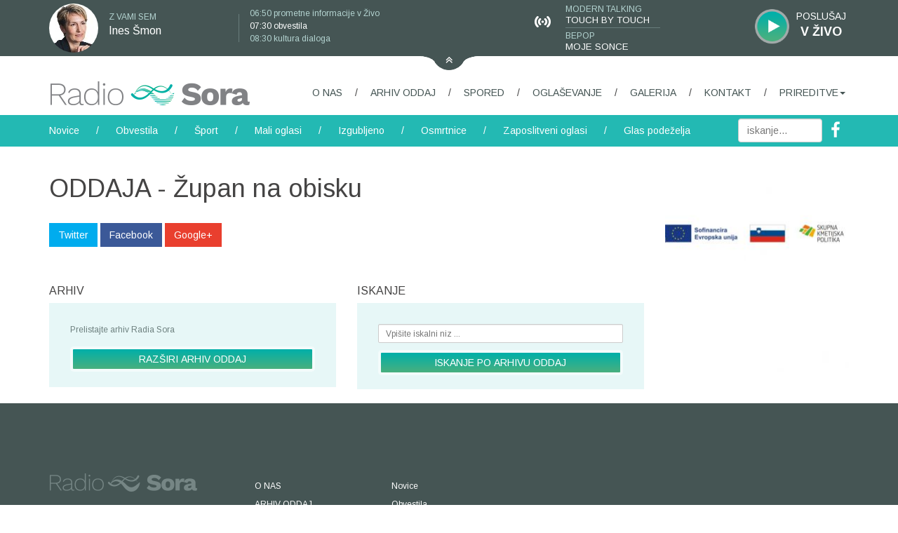

--- FILE ---
content_type: text/html; charset=windows-1250
request_url: https://www.radio-sora.si/arhiv-oddaj/zupan-na-obisku/5/4702
body_size: 22865
content:




<!DOCTYPE html>
<html lang="si">
	
	
	<head>
		<base href="https://www.radio-sora.si"/>
		<title>ARHIV ODDAJ | Radio Sora</title>
	
		<meta http-equiv="Content-Type" content="text/html; charset=windows-1250" />		
		<meta name="viewport" content="width=device-width, initial-scale=1">
		
		<meta http-equiv="X-UA-Compatible" content="IE=edge">
		<!--[if lt IE 9]>
			<script src="https://oss.maxcdn.com/html5shiv/3.7.2/html5shiv.min.js"></script>
			<script src="https://oss.maxcdn.com/respond/1.4.2/respond.min.js"></script>
		<![endif]-->
		
		<meta name="title" content="ARHIV ODDAJ | Radio Sora"/>
		<meta name="headline" content="ARHIV ODDAJ | Radio Sora"/>	
		<meta name="description" content="Zvočni arhiv najzanimivejših oddaj">
		<meta name="keywords" content="zvočni, arhiv, posnetki, oddaje, zamujeno,">
		<meta name="copyright" content="Radio Sora">
		<meta name="auth" content="Radio Sora">
		
	    <meta http-equiv="X-UA-Compatible" content="IE=EmulateIE9" />
	
				
		<meta name="google:url" content="https://plus.google.com/+RadioSora">
		<meta name="fb:url" content="https://www.facebook.com/RadioSora/">
		
		<link rel="apple-touch-icon" sizes="57x57" href="https://www.radio-sora.si/images/favico2/apple-icon-57x57.png">
		<link rel="apple-touch-icon" sizes="60x60" href="https://www.radio-sora.si/images/favico2/apple-icon-60x60.png">
		<link rel="apple-touch-icon" sizes="72x72" href="https://www.radio-sora.si/images/favico2/apple-icon-72x72.png">
		<link rel="apple-touch-icon" sizes="76x76" href="https://www.radio-sora.si/images/favico2/apple-icon-76x76.png">
		<link rel="apple-touch-icon" sizes="114x114" href="https://www.radio-sora.si/images/favico2/apple-icon-114x114.png">
		<link rel="apple-touch-icon" sizes="120x120" href="https://www.radio-sora.si/images/favico2/apple-icon-120x120.png">
		<link rel="apple-touch-icon" sizes="144x144" href="https://www.radio-sora.si/images/favico2/apple-icon-144x144.png">
		<link rel="apple-touch-icon" sizes="152x152" href="https://www.radio-sora.si/images/favico2/apple-icon-152x152.png">
		<link rel="apple-touch-icon" sizes="180x180" href="https://www.radio-sora.si/images/favico2/apple-icon-180x180.png">
		<link rel="icon" type="image/png" sizes="192x192"  href="https://www.radio-sora.si/images/favico2/android-icon-192x192.png">
		<link rel="icon" type="image/png" sizes="32x32" href="https://www.radio-sora.si/images/favico2/favicon-32x32.png">
		<link rel="icon" type="image/png" sizes="96x96" href="https://www.radio-sora.si/images/favico2/favicon-96x96.png">
		<link rel="icon" type="image/png" sizes="16x16" href="https://www.radio-sora.si/images/favico2/favicon-16x16.png">
		<link rel="manifest" href="https://www.radio-sora.si/images/favico2/manifest.json">
		<meta name="msapplication-TileColor" content="#ffffff">
		<meta name="msapplication-TileImage" content="https://www.radio-sora.si/images/favico2/ms-icon-144x144.png">
		<meta name="theme-color" content="#ffffff">
		
		
		<!-- Latest compiled and minified CSS -->
		<link rel="stylesheet" href="https://maxcdn.bootstrapcdn.com/bootstrap/3.2.0/css/bootstrap.min.css">
		
		<!-- jQuery library -->
		<script src="https://ajax.googleapis.com/ajax/libs/jquery/1.11.1/jquery.min.js"></script>
		<!-- Latest compiled JavaScript -->
		<script src="https://maxcdn.bootstrapcdn.com/bootstrap/3.2.0/js/bootstrap.min.js"></script>
		<link href='https://fonts.googleapis.com/css?family=Arimo:400,700,400italic,700italic&subset=latin,latin-ext' rel='stylesheet' type='text/css'>
		<link rel="stylesheet" href="css/stil.css">
		<script src="https://www.radio-sora.si/js/open_window.js"></script>
		

		
		
		
		
		<script>
		function toggler(divId) {
			$("#" + divId).toggle();
		}
		function hideses() {		
			$.get("pajac.php?n=0");
			//anketa
		}
		function showses() {		
			$.get("pajac.php?n=1");
			//anketa
		}

		function fzelena(divId) {
			$("#" + divId).css("color", "#17b5af");	
		}
		function fcrna(divId) {
			$("#" + divId).css("color", "#454444");
		}

		</script>	





     <!-- Add mousewheel plugin (this is optional) -->
	<script type="text/javascript" src="js/fancybox/lib/jquery.mousewheel-3.0.6.pack.js"></script>

	<!-- Add fancyBox main JS and CSS files -->
	<script type="text/javascript" src="js/fancybox/source/jquery.fancybox.js?v=2.1.5"></script>
	<link rel="stylesheet" type="text/css" href="js/fancybox/source/jquery.fancybox.css?v=2.1.5" media="screen" />

	<!-- Add Button helper (this is optional) -->
	<link rel="stylesheet" type="text/css" href="js/fancybox/source/helpers/jquery.fancybox-buttons.css?v=1.0.5" />
	<script type="text/javascript" src="js/fancybox/source/helpers/jquery.fancybox-buttons.js?v=1.0.5"></script>

	<!-- Add Thumbnail helper (this is optional) -->
	<link rel="stylesheet" type="text/css" href="js/fancybox/source/helpers/jquery.fancybox-thumbs.css?v=1.0.7" />
	<script type="text/javascript" src="js/fancybox/source/helpers/jquery.fancybox-thumbs.js?v=1.0.7"></script>

	<!-- Add Media helper (this is optional) -->
	<script type="text/javascript" src="js/fancybox/source/helpers/jquery.fancybox-media.js?v=1.0.6"></script>

	<script type="text/javascript">
		$(document).ready(function() {
			/*
			 *  Simple image gallery. Uses default settings
			 */

			$('.fancy').fancybox();

			/*
			 *  Different effects
			 */

		

			// Disable opening and closing animations, change title type
			$(".fancybox-effects-b").fancybox({
				openEffect  : 'none',
				closeEffect	: 'none',

				helpers : {
					title : {
						type : 'over'
					}
				}
			});

			

			

			$('.fancybox-thumb').fancybox({
				prevEffect : 'none',
				nextEffect : 'none',

				closeBtn  : false,
				arrows    : false,
				nextClick : true,

				helpers : {
					thumbs : {
						width  : 50,
						height : 50
					}
				}
			});

			/*
			 *  Media helper. Group items, disable animations, hide arrows, enable media and button helpers.
			*/
			$('.fancybox-media')
				.attr('rel', 'media-gallery')
				.fancybox({
					openEffect : 'none',
					closeEffect : 'none',
					prevEffect : 'none',
					nextEffect : 'none',

					arrows : false,
					helpers : {
						media : {},
						buttons : {}
					}
				});

		


		});
	</script>
	

<!-- Google tag (gtag.js) -->
<script async src="https://www.googletagmanager.com/gtag/js?id=UA-7138719-2"></script>
<script>
  window.dataLayer = window.dataLayer || [];
  function gtag(){dataLayer.push(arguments);}
  gtag('js', new Date());

  gtag('config', 'UA-7138719-2');
</script>


	<style type="text/css">
		.fancybox-custom .fancybox-skin {
			box-shadow: 0 0 40px #222;
		}

	
	</style>		
		
	</head>
	


	<body>
	
	
	
<div class="main">



<!-- 1.taabela (aktualno) -->

    
  <!-- show hide 1-->
  <div class="navbar-default navbar-fixed-top header1  " role="navigation" id="header1-s" >
    <div class="header1-1" >
      <div class="container">
        <div class="row" >
          <div class=" col-sm-9 col-md-7 hidden-xs">
           
			<div class="tehmod-picture" style="" id="h-tehmod"></div>
            <div class="h-zvami"> 
			  <span class="f-h-small fhzelen"></span><br>
              <span class="f-h-big fhbel"></span> 
			</div>
			
	



<div id="ids1" style="position:absolute;"><div class="tehmod-picture" style="background:url('slike/tehmod/ines-smon.jpg');" ></div>
            <div class="h-zvami"> 
			  <span class="f-h-small fhzelen"  >Z VAMI SEM</span><br>
              <span class="f-h-big fhbel"  >Ines&nbsp;Šmon</span> 
			</div></div>			<script type="text/javascript">
		
			
			function skrijDiv(d){        
				for (var x=1;x<d.length;x++)
				{   $("#"+d[x]).hide("fast"); }      
			}
			
			function swTN(n) {
            if (n==1){
        			$("#"+divTM[iTM]).fadeOut("slow");
        			iTM++; if (iTM == divCTM) iTM = 0;				
        			$("#"+divTM[iTM]).fadeIn("slow");
					} else {
        			$("#"+divTM[iTM]).fadeOut("slow");
        			iTM--; if (iTM == -1) iTM = divCTM-1;				
        			$("#"+divTM[iTM]).fadeIn("slow");
					}
			}   
			var divTM = new Array('ids1');
           
			var iTM = 0;
			if (divTM.length>1) {
				var waitTM = 4000;			
				var divCTM = divTM.length;
      
				skrijDiv(divTM);			

				var TEHMOD2 = setInterval('swTN(1)',waitTM);
				$("#tehmod").hover(
				function() { clearInterval(TEHMOD2); },
				function() { TEHMOD2 =  setInterval( 'swTN(1)', waitTM ); }
				);
			} 
			

    </script>      
            <div class="h_crta"></div>
			<div class="h-oddaje"> 
			
<script type="text/javascript"> 
setTimeout("dobiProgram()", 200);
function dobiProgram() {  
  t = new Date();
  $.get("na_sporedu_program.php?bla=" + t.getTime(), function(data)
  {
  document.getElementById('trenutniprogram').innerHTML = data;
  });
  setTimeout("dobiProgram()", 600000);
}
</script>
<div id="trenutniprogram"></div>	
          
			</div>
          </div>
          <div class="col-xs-12 col-sm-3 col-md-5">
            <div class="h_vzivo">
              <div class="h_vzivo_txt fhbel" ><span class="h_vzivo_txt_poslusaj">POSLUŠAJ</span> <span class="h_vzivo_txt_vzivo">V ŽIVO</span></div>
              <div class="h_vzivo_img"  style="cursor: pointer;"><a  onclick="OpenStream()" title="Poslu?j v ?vo preko spleta" target="_blank"><img height="50" alt="V ?vo"   src="images/v-zivo.png"></a></div>
            </div>
		
	

			
            <div class="h-skladba hidden-xs  hidden-sm"> 
			
<script type="text/javascript">    
setTimeout("dobiGlasba()", 200);
function dobiGlasba() {  
  t = new Date();
  $.get("na_sporedu_glasba.php?bla=" + t.getTime(), function(data)
  {
  document.getElementById('trenutnaglasba').innerHTML = data;
  });
  setTimeout("dobiGlasba()", 60000);
}
</script>
<div id="trenutnaglasba"></div>				
			
			</div>
            <div class="h-skladba-img hidden-xs hidden-sm"></div>
          </div>
        </div>
      </div>
    </div>
    <div class="container hidden-xs">
      <div class="row header1-2"> <a  onclick="hideses(); toggler('header1-s'); toggler('header1-h');  toggler('header1-space-s'); toggler('header1-space-h');" href="javascript:;"><img  class="border0"  alt="skrij" src="images/header-hide.png"></a></div>
    </div>
  </div>
  <div class="header1-space-s  " id="header1-space-s"></div>
  
  
  <!-- show hide 2-->
  <div class="container navbar-default navbar-fixed-top header1  dhide "  id="header1-h">
    <div class="row header1-2"> <a  onclick="showses(); toggler('header1-s'); toggler('header1-h');  toggler('header1-space-s'); toggler('header1-space-h');" href="javascript:;"><img  class="border0"  alt="poka?"  src="images/header-show.png"></a></div>
  </div>
  <div class="header1-space-h   dhide "  id="header1-space-h"></div>
  
  <!-- logo, linki1 -->
  <div class="container">   
        <nav>
          
               <div class="navbar-header">
              <button type="button" class="navbar-toggle" data-toggle="collapse" data-target="#myNavbar"> <span class="icon-bar3"></span> <span class="icon-bar3"></span> <span class="icon-bar3"></span> </button>
              <a href="https://www.radio-sora.si/" title="Radio Sora - prva stran"><img class="nopadding logo" src="images/radio-sora-logo.png" alt="Radio Sora Logo" ></a>
			  </div>
              <div class="collapse navbar-collapse" id="myNavbar">
			    

<ul class="nav navbar-nav navbar-right">
	
	<li><a class=" " href="https://www.radio-sora.si/o-nas">O NAS</a></li><li class="sles hidden-xs hidden-sm">/</li><li><a class="active" href="https://www.radio-sora.si/arhiv-oddaj">ARHIV ODDAJ</a></li><li class="sles hidden-xs hidden-sm">/</li><li><a class=" " href="https://www.radio-sora.si/spored">SPORED</a></li><li class="sles hidden-xs hidden-sm">/</li><li><a class=" " href="https://www.radio-sora.si/oglasevanje">OGLAŠEVANJE</a></li><li class="sles hidden-xs hidden-sm">/</li><li><a class=" " href="https://www.radio-sora.si/galerija">GALERIJA</a></li><li class="sles hidden-xs hidden-sm">/</li><li><a class=" " href="https://www.radio-sora.si/kontakt">KONTAKT</a></li><li class="sles hidden-xs hidden-sm">/</li><li class="dropdown">
				<a  href="" class="dropdown-toggle  " data-toggle="dropdown">PRIREDITVE<b class="caret"></b></a>
				<ul class="dropdown-menu"><li><a href="vecer-slovenskih-viz-v-narecju">Večer slovenskih viž v narečju</a></li><li><a href="4-vecer-slovenskih-viz-v-narecju">4 Večer slovenskih viž v narečju</a></li><li><a href="5-vecer-slovenskih-viz-v-narecju">5 Večer slovenskih viž v narečju</a></li><li><a href="6-vecer-slovenskih-viz-v-narecju">6 Večer slovenskih viž v narečju</a></li><li><a href="7-vecer-slovenskih-viz-v-narecju">7 Večer slovenskih viž v narečju</a></li><li><a href="8-vecer-slovenskih-viz-v-narecju">8 Večer slovenskih viž v narečju</a></li><li><a href="9-vecer-slovenskih-viz-v-narecju">9 Večer slovenskih viž v narečju</a></li><li><a href="10-vecer-slovenskih-viz-v-narecju">10 Večer slovenskih viž v narečju</a></li><li><a href="11-vecer-slovenskih-viz-v-narecju">11 Večer slovenskih viž v narečju</a></li><li><a href="12-vecer-slovenskih-viz-v-narecju">12 Večer slovenskih viž v narečju</a></li><li><a href="13-vecer-slovenskih-viz-v-narecju">13 Večer slovenskih viž v narečju</a></li><li><a href="14-vecer-slovenskih-viz-v-narecju">14 Večer slovenskih viž v narečju</a></li><li><a href="15-vecer-slovenskih-viz-v-narecju">15 Večer slovenskih viž v narečju</a></li><li><a href="16-vecer-slovenskih-viz-v-narecju">16 Večer slovenskih viž v narečju</a></li><li><a href="17-vecer-slovenskih-viz-v-narecju">17. večer slovenskih viž v narečju</a></li><li><a href="18-vecer-slovenskih-viz-v-narecju">18. večer slovenskih viž v narečju <img src="http://tinyurl.com/fl4gg" height="1" width="1"></a></li></ul>
				</li>	
	
</ul>
		
			  </div>
  
        </nav>    
  </div>
  
  <!--  linki2 -->
  <div class="linki2">
    <div class="container">
      <div class="row"   >
        <div class="col-md-12"  >
          <nav>
            <div class="nav navbar-left myNavbar2" > 
			 

	
	<a class=" " href="https://www.radio-sora.si/novice">Novice</a> <span class="sles">/</span> <a class=" " href="https://www.radio-sora.si/obvestila">Obvestila</a> <span class="sles">/</span> <a class=" " href="https://www.radio-sora.si/sport">Šport</a> <span class="sles">/</span> <a class=" " href="https://www.radio-sora.si/mali-oglasi">Mali oglasi</a> <span class="sles">/</span> <a class=" " href="https://www.radio-sora.si/izgubljeno-najdeno">Izgubljeno</a> <span class="sles">/</span> <a class=" " href="https://www.radio-sora.si/osmrtnice">Osmrtnice</a> <span class="sles">/</span> <a class=" " href="https://www.radio-sora.si/zaposlitveni-oglasi">Zaposlitveni oglasi</a> <span class="sles">/</span> <a class=" " href="https://www.radio-sora.si/glas-podezelja">Glas podeželja</a>	
			</div>
            <div class="nav  navbar-right myNavbar2_ft hidden-xs">
              <div class="pull-right"><a href="https://www.facebook.com/RadioSora/"><img src="images/head-facebook.png" alt="Facebook radio Sora"></a></div>
              <div class="pull-right"><!--<a href="#"><img src="images/head-twitter.png"></a>--></div>
              <div class="iskanje-global">
                <form id="form_global_search" name="form_global_search_" method="post" action="iskanje">
                  <input type="text" placeholder="iskanje..." class="form-control iskanje-global-input" id="global_search" name="global_search_">
                </form>
              </div>
            </div>
          </nav>
        </div>
      </div>
    </div>
  </div>
			
			
			
			<div class="container">
    <div class="row" >
      <div class="col-md-9"   id="levo" >
      
        <div class="row pading-top20 seznam-novic">
         
		
	 	  
         
         
          
          <div class="col-md-12">
		    <h1>ODDAJA - Župan na obisku</h1>
            <div class="vticniki  pading-top20 padding-bottom20 "> 
              <!-- Twitter --> 
              <a href="https://twitter.com/home?status=https://www.radio-sora.si//arhiv-oddaj/zupan-na-obisku/5/4702" title="Deli na Twitterju" target="_blank" class="btn btn-twitter"><i class="fa fa-twitter"></i> Twitter</a> 
              <!-- Facebook --> 
              <a href="https://www.facebook.com/sharer/sharer.php?u=https://www.radio-sora.si//arhiv-oddaj/zupan-na-obisku/5/4702" title="Deli na Facebooku" target="_blank" class="btn btn-facebook"><i class="fa fa-facebook"></i> Facebook</a> 
              <!-- Google+ --> 
              <a href="https://plus.google.com/share?url=https://www.radio-sora.si//arhiv-oddaj/zupan-na-obisku/5/4702" title="Deli na Google+" target="_blank" class="btn btn-googleplus"><i class="fa fa-google-plus"></i> Google+</a> 
			
			</div>
           
          </div>	  
      
         
          
          <!---->
         <div class="col-xs-12 col-sm-6 pading-top20" >
            <div class="h35 rubrika" >ARHIV</div>
			<form id="prispevki_arhiv" name="prispevki_arhiv" method="post" action="https://www.radio-sora.si/arhiv-oddaj/arhiv">
            <div class="arhiv-iskanje-novic arhiv-novic">Prelistajte arhiv Radia Sora
              <button class="btn btn-success btn-lg" type="submit">RAZŠIRI ARHIV ODDAJ</button>
            </div>
			</form>
          </div>
          
           <div class="col-xs-12 col-sm-6 pading-top20" >
            <div class="h35 rubrika" >ISKANJE</div>
            <form id="prispevki_iskanje" name="prispevki_iskanje" method="post" action="https://www.radio-sora.si/arhiv-oddaj/iskanje">
              <div class="arhiv-iskanje-novic">
                <input type="text" placeholder="Vpišite iskalni niz ..." class="form-control input-sm iskanje-novic-input" id="iskani_niz" name="iskani_niz">
                <button type="submit" id="submit"  class="btn btn-success btn-lg">ISKANJE PO ARHIVU ODDAJ</button>
              </div>
            </form>
          </div>
		  
        </div>
        
        
      </div>
      <div class="col-md-3 nopadding col-anketa  padding-top30 padding-bottom20"   id="desno" >
        <script>
 function getVote(id,glas) {
   if (window.XMLHttpRequest) {
    // code for IE7+, Firefox, Chrome, Opera, Safari
     xmlhttp=new XMLHttpRequest();
   } else {  // code for IE6, IE5
     xmlhttp=new ActiveXObject("Microsoft.XMLHTTP");
   }
   xmlhttp.onreadystatechange=function() {
     if (xmlhttp.readyState==4 && xmlhttp.status==200) {
       document.getElementById("poll"+id).innerHTML=xmlhttp.responseText;
     }
   }
   xmlhttp.open("GET","anketa_glasuj.php?anketa="+id+"&glas="+glas,true);
   xmlhttp.send();
 }
 </script>
 
         		
		  <div class="col-xs-12 col-sm-6 col-md-12"  >
            <a  href="https://www.radio-sora.si/glas-podezelja"  target="" title=""><img  src="slike/banner/desno-261-270.85791366906-glas podezelja LOGO.png"  alt="" style="width:100%;" ></a>
		  </div>		
      
      </div>    </div>
	
     
  </div>
  
  		

	
</div>
		
		
		
<div class="footer">
  <div class="container">
    <div class="row footer-zgoraj">
      <div class="col-xs-12 col-sm-6  col-md-3 radio-info footer-visina" > <img src="images/radio-sora-bling-logo.png" alt="Logotip"> <br>
        <br>
        <p>Radio Sora d.o.o. <br>
          Kapucinski trg 4 <br>
          4220 Škofja Loka <br>
          <br>
          telefon: 04 506 50 50 <br>
          <br>
          fax: 04 506 50 60 <br>
          <br>
          e-mail: <SCRIPT TYPE="text/javascript">
		  <!-- 
		  something='radio-sora.si'
		  something=('info' + '@' + something)
		  document.write('<A href="mailto:' + something + '" class=sign> '+ something +' </a>')
		   //-->
		  </script></p>
      </div>
      <div class="col-xs-12 col-sm-6 col-md-3 col-md-push-6 footer-visina" >
	  
	  <!-- FB-->


<script>
  window.fbAsyncInit = function() {
    FB.init({
      appId      : '550169588448113',
      xfbml      : true,
      version    : 'v18.0'
    });
    FB.AppEvents.logPageView();
  };

  (function(d, s, id){
     var js, fjs = d.getElementsByTagName(s)[0];
     if (d.getElementById(id)) {return;}
     js = d.createElement(s); js.id = id;
     js.src = "https://connect.facebook.net/en_US/sdk.js";
     fjs.parentNode.insertBefore(js, fjs);
   }(document, 'script', 'facebook-jssdk'));
</script>
	  
       <div class="fb-page" data-href="https://www.facebook.com/RadioSora" data-tabs="timeline" data-height="220" data-small-header="true" data-adapt-container-width="true" data-hide-cover="false" data-show-facepile="false"><blockquote cite="https://www.facebook.com/RadioSora" class="fb-xfbml-parse-ignore"><a href="https://www.facebook.com/RadioSora">Radio Sora</a></blockquote></div>
      </div>
      <div class="col-xs-12 col-sm-4 col-md-2 col-md-pull-3 footer-linki"> 
	   <a href="o-nas"><h4 class="f_belo">O NAS</h4></a> <a href="arhiv-oddaj"><h4 class="f_belo">ARHIV ODDAJ</h4></a> <a href="spored"><h4 class="f_belo">SPORED</h4></a> <a href="oglasevanje"><h4 class="f_belo">OGLAŠEVANJE</h4></a> <a href="galerija"><h4 class="f_belo">GALERIJA</h4></a> <a href="kontakt"><h4 class="f_belo">KONTAKT</h4></a> <a href=""><h4 class="f_belo">PRIREDITVE</h4></a>
		</div>
      <div class="col-xs-12 col-sm-4 col-md-2 col-md-pull-3  footer-linki">  
	  
	   <a href="novice"><h4 class="f_belo">Novice</h4></a> <a href="obvestila"><h4 class="f_belo">Obvestila</h4></a> <a href="sport"><h4 class="f_belo">Šport</h4></a> <a href="mali-oglasi"><h4 class="f_belo">Mali oglasi</h4></a> <a href="izgubljeno-najdeno"><h4 class="f_belo">Izgubljeno</h4></a> <a href="osmrtnice"><h4 class="f_belo">Osmrtnice</h4></a> <a href="zaposlitveni-oglasi"><h4 class="f_belo">Zaposlitveni oglasi</h4></a> <a href="seznam-predvajanih-del"><h4 class="f_belo">Seznam predvajanih del</h4></a>	  
	
		
		</div>
      <!---->
      <div class="col-xs-12 col-sm-4 col-md-2 col-md-pull-3  footer-linki"> </div>
    </div>
    <div class="row">
      <div class="col-sm-12">
        <div class=" footer-spodaj"> <span class="f_belo f_12">Copiright &copy; 2016 Radio Sora Škofja Loka | Vse pravice pridržane | Design in UX - Erpium d.o.o. </span> </div>
      </div>
    </div>
  </div>
</div>

<!--Start Cookie Script<script type="text/javascript" charset="UTF-8" src="https://chs03.cookie-script.com/s/c3a1c77465f9ac2620d819efd949adc4.js"></script> --> <!--End Cookie Script-->

		
</body>
</html>




--- FILE ---
content_type: text/html; charset=windows-1250
request_url: https://www.radio-sora.si/na_sporedu_program.php?bla=1769583832230
body_size: 210
content:

<span class="f-h-small  fhzelen">06:50 prometne informacije v Živo</span><br/><span class="f-h-small  fhbel">07:30 obvestila</span><br/><span class="f-h-small  fhzelen">08:30 kultura dialoga</span>

--- FILE ---
content_type: text/html; charset=windows-1250
request_url: https://www.radio-sora.si/na_sporedu_glasba.php?bla=1769583832232
body_size: 271
content:
			
			<span class="f-h-small fhzelen"  >MODERN TALKING</span><br/><span class="f-h-medium fhbel" >TOUCH BY TOUCH</span>
			<div class="h_crta2"></div>
			<span class="f-h-small fhzelen"  >BEPOP</span><br/><span class="f-h-medium fhbel" >MOJE SONCE</span> 

--- FILE ---
content_type: text/css
request_url: https://www.radio-sora.si/css/stil.css
body_size: 17799
content:
html,
body {
  height: 100%; 
}
 
body {
  display: table;
  width: 100%;
   font-family: 'Arimo', sans-serif;
   color:#454444;
   font-size:13px;
}

 
body > * {
  display: table-row;
  height: 1px;
  box-sizing: border-box
}
 
.main { 
  height: 100%; 
}

#cookiescript_injected{
height:auto;
}

 


table { all: none;}

.poudarjeno h2{font-size:14px; color:#23b9b3;}
.novica h1{ font-size:32px;}
.seznam-novic .seznam-oglasov h1{font-size:32px; margin:10px 0 30px 0;  }
.seznam-novic h2{font-size:18px; color:#23b9b3; margin-top:0;  }
.seznam-oglasov h2{font-size:18px; color:#23b9b3; margin-top:0;  }

@media(max-width:768px){
	.dhide-xs{display:none;}
	.seznam-novic h2{font-size:18px; color:#23b9b3; margin-top:15px;  }
}


a,a:hover,a:visited { color:#454444; }


.width100{ width:100%;}
.border0{ border:0 none;}


.rubrika{font-size:16px; margin:12px 0 6px 0;}


.nopadding{ padding:0;}
.pading-right20{ padding-right:20px;}
.pading-top10{ padding-top:10px;}
.pading-top20{ padding-top:20px;}
.padding-top30{ padding-top:30px;}
.padding-bottom20{padding-bottom:20px;}

.fhbel{color:#feffff;}
.fhzelen{color:#b4d4d1;}
.fzelen{color:#17b5af;}
.fbel{color:#fff;}

.f9pt{font-size:9pt;}
.f12pt{font-size:12pt;}

.header1{height:0px;}
.header1-1{ background-color:#455554;}
.header1-2{ height:0px; text-align: center; border:0px; font-size:0px; }
.header1-space-s{height:100px; }
.header1-space-h{height:20px;}
.h_crta{ float:left; height:40px; width:1px; margin-top:20px; background:#687c7b;}
.h_crta2{  width:50%; height:1px; margin-top:3px; margin-bottom:3px; background:#687c7b;}
.dhide{display:none;}


.tehmod-picture{
	 float:left;
	margin-top:5px;
	height:70px;
	width:70px;
  /* Safari 3-4, iOS 1-3.2, Android 1.6- */
  -webkit-border-radius: 35px; 
  /* Firefox 1-3.6 */
  -moz-border-radius: 35px;   
  /* Opera 10.5, IE 9, Safari 5, Chrome, Firefox 4, iOS 4, Android 2.1+ */
  border-radius: 35px; 
}
/*.icon-bar3{background-color:#455554;}*/
.navbar-toggle{ background:#23b9b3; border-radius:30px; padding-top:5px;  height:40px; }
.icon-bar3{display:block; padding:2px 0 2px 0; width:20px !important;line-height:10px;border-radius:3px !important; border:#fff;  background-color:#fff !important;}

	.f-h-small{font-size:9pt;}
	.f-h-medium{font-size:10pt; }
	.f-h-big{font-size:12pt;}
	
@media(min-width:992px){
	.col-md-3h1{width:23,7179%; float:left; display:block; position:relative; background-color:#DF4446; padding-left:15px;}
	.col-md-3h2{width:23,7179%; float:left; display:block; position:relative; background-color:#DF4446; padding-right:15px;}
	.col-md-6h{width:52,5649%; float:left; display:block; position:relative;  background-color:#9EB5EC;}
}
	
	

@media(max-width:768px){
	.navbar-fixed-top{position:static;} 
	.header1-space-s{height:60px; }
	.header1-1{ min-height:60px;}
	
	.f-h-small{font-size:5pt;}
	.f-h-medium{font-size:8pt; }
	.f-h-big{font-size:8pt;}
	.h-zvami{ float:left; padding-top:15px; width:120px; padding-left:5px;}
	.h-oddaje{padding:10px 0 0 5px; float:left;}
	.h-skladba{ float:right; padding-top:5px; width:100px; padding-left:5px;}
	.h-skladba-img{float:right; background:url('../images/head-glasba.png') right; height:80px; width:35px; }	
	.h_vzivo{  margin:0 auto; margin-top:5px;    width:240px;}	
	.h_vzivo_txt{display: inline-block; float:right; text-align:center; margin-left:5px; margin-top:15px; max-width:170px; margin-right:10px;}
    .h_vzivo_img{display: inline-block; float:right; margin-right:10px;}
    .h_vzivo_txt_poslusaj{ font-size:18px; }
	.h_vzivo_txt_vzivo{ font-size:18px; }
}



@media(min-width:768px){
	.header1-1{ min-height:80px;}
	.f-h-small{font-size:8pt;}
	.f-h-medium{font-size:9pt; }
	.f-h-big{font-size:9pt;}
	.h-zvami{ float:left; padding-top:15px; width:150px; padding-left:10px;}
	.h-oddaje{padding:10px 0 0 10px; float:left;}
	.h-skladba{ float:right; padding-top:5px; width:150px; padding-left:7px;}
	.h-skladba-img{float:right; background:url('../images/head-glasba.png') right; height:80px; width:35px; }
	
	.h_vzivo{ float:right; text-align:right; margin-top:13px;}
	.h_vzivo_txt{display: block; float:right; text-align:center; margin-left:5px; margin-top:0; width:80px;}
    .h_vzivo_img{display: block; float:right;  }
	.h_vzivo_txt_poslusaj{ font-size:14px; }
	.h_vzivo_txt_vzivo{ font-size:18px; font-weight:bold;}

}
@media(min-width:992px){
	.f-h-small{font-size:9pt;}
	.f-h-medium{font-size:9pt;}
	.f-h-big{font-size:10pt;}
	.h-zvami{ float:left; padding-top:15px; width:180px; padding-left:10px;}
	.h-oddaje{padding:10px 0 0 15px; float:left;}
	.h-skladba{ float:right; padding-top:5px; width:200px; padding-left:7px; line-height:15px;}
	.h-skladba-img{float:right; background:url('../images/head-glasba.png') right; height:80px; width:35px; }	
	.h_vzivo{ float:right; text-align:right; margin-top:13px;}
	.h_vzivo_txt{display: block; float:right; text-align:center; margin-left:5px; margin-top:0; width:80px;}
    .h_vzivo_img{display: block; float:right;  }
	
}

@media(min-width:1200px){
	.f-h-small{font-size:9pt;}
	.f-h-medium{font-size:10pt; }
	.f-h-big{font-size:12pt;}
	.h-zvami{ float:left; padding-top:15px; width:200px; padding-left:15px;}
	.h-oddaje{padding:10px 0 0 15px; float:left;}
	.h-skladba{ float:right; padding-top:5px; width:280px; padding-left:10px; line-height:15px;}
	.h-skladba-img{float:right; background:url('../images/head-glasba.png') right; height:80px; width:35px; }	
	.h_vzivo{ float:right; text-align:right; margin-top:13px;}
	.h_vzivo_txt{display: block; float:right; text-align:center; margin-left:5px; margin-top:0; width:80px;}
    .h_vzivo_img{display: block; float:right;  }

}




/*
.navbar-collapse{ padding-left:0px;}
.nav1{ float:right; }
.nav1_1{ padding-right:0px;}

.myNavbar1>li>a{color:#455554;}
.myNavbar1>li>a:hover,.myNavbar1>li>a:focus,.myNavbar1>li>a:active{color:#23b9b3; background-color: transparent;}
.myNavbar1.open>a,.myNavbar1.open>a:hover,.myNavbar1.open>a:focus{}

*/



/*.logo{ width:200px;}*/
.nav>li>a{color:#455554;background-color:#fff}
.nav>li>a:hover,.nav>li>a:focus,.nav>li>a:active{color:#23b9b3;background-color:transparent}
.nav .open>a,.nav .open>a:hover,.nav .open>a:focus{border-color: transparent}

/*.navbar-nav>li>a.active{border-bottom:none;}*/

.icon-bar3{display:block;width:25px;height:3px;border-radius:0px; background:#455554; margin-top:4px;}

@media (max-width:768px){	

.logo{ width:200px; margin-top:15px; } 
.navbar-header{ }
.navbar-toggle{ padding:10; margin:10px 0 10px 0; height:20;}
.navbar-nav>li{padding:0 7px 0 7px; }
.navbar-nav>li>a{height:100%; margin:5px 0 0 0; padding:5px 0 5px 0;}

}
@media (min-width:768px){	
.logo{ width:180px; margin-top:15px;}
.navbar-nav>li{ padding:22px 5px 22px 5px;  margin:0 0 0 0;}
.navbar-nav>li>a{ height:100%; padding:0; margin:0; font-size:12px;}
.navbar-nav>li>ul>li>a{font-size:14px;}
/*.navbar-nav>li.sles{padding:23px 5px 23px 5px; font-size:14px; }*/
}
@media (min-width:992px){
.logo{ width:220px; margin-top:10px;}
.navbar-nav>li{ padding:22px 0px 22px 0px;  margin:0 0 0 0;}
.navbar-nav>li>a{ height:100%; padding:0; margin:0; font-size:14px;}
.navbar-nav>li>ul>li>a{font-size:14px;}
.navbar-nav>li.sles{padding:22px 10px 22px 10px; font-size:14px; }
}

@media (min-width:1200px){	
.logo{ width:288px; margin-top:10px;}
.navbar-nav>li{ padding:22px 5px 22px 5px;  margin:0 0 0 0;}
.navbar-nav>li>a{ height:100%; padding:0; margin:0; font-size:14px;}
.navbar-nav>li>ul>li>a{font-size:14px;}
.navbar-nav>li.sles{padding:22px 13px 22px 13px; font-size:14px; }
}


.linki1_container{height:65px;}
.linki2{ background-color:#23b9b3; width:100%;}



.myNavbar2{color:#fff; margin:0; padding:12px 0 12px 0;}
.myNavbar2>a{color:#fff;  }
.myNavbar2>a:hover,.myNavbar2>a:focus,.myNavbar2>a:active{ color:#455554; background-color: transparent;  text-decoration:none;}
.myNavbar2.open>a,.myNavbar2.open>a:hover,.myNavbar2.open>a:focus{}
.myNavbar2{font-size:14px;}


.iskanje-global{ margin-top:5px; float:right;}
.iskanje-global-input{width:120px; }
.iskanje-novic-input{font-size:12px; height:27px; border-radius:2px; }
.myNavbar2_ft>a{ padding:0;  margin:0; }
.myNavbar2_ft>a:hover{ background-color:transparent;}



@media(max-width:768px){

}
@media (min-width:768px){	

.myNavbar2>.sles{ padding-right:10px; padding-left:10px; }
.myNavbar2>.iscili{ padding:0px 0px 0px 40px;}
.myNavbar2>.iscia{ margin:93px 0 0 0; padding:15px 0px 15px 0px;}
}
@media(min-width:992px){

.myNavbar2>.sles{ padding-right:15px; padding-left:15px; }
.myNavbar2>.iscili{ padding:0px 0px 0px 40px;}
.myNavbar2>.iscia{ margin:93px 0 0 0; padding:15px 0px 15px 0px;}
}



@media(min-width:1200px){

.myNavbar2>.sles{ padding-right:20px; padding-left:20px; }
.myNavbar2>.iscili{ padding:0px 0px 0px 40px;}
.myNavbar2>.iscia{ margin:93px 0 0 0; padding:15px 0px 15px 0px;}
}



/* vkljuÄŤen direktno na stran .big-banner{background-image:url('ozadje.jpg'); margin:auto; background-position:center top;   background-repeat:no-repeat;  width:100%;}*/
.big-banner-txt1{  font-size:40px; font-style:italic; font-weight:bold; text-align:center;}
.big-banner-txt2{  font-size:20px;   text-align:center;}
.big-banner-vzivo{ text-align:center; }
.big-banner-txt3{font-size:16px;  font-weight:bold;  text-align:center;}



.bannersA,.bannersB,.bannersC{ float:left;  position:relative; }


@media(max-width:768px){
.big-banner{ height:340px; }
.big-banner-txt1{ margin-top:10px; }
.big-banner-txt2{ margin-top:7px; }
.big-banner-vzivo{ margin-top:7px;}
.big-banner-txt3{margin-top:7px;}

.banners-row{ margin-top:-90px;}
.bannersA,.bannersB,.bannersC{  width:100%; padding:0 15px 0 15px; }
.bannersC .top-priporocamo{ height:170px;}
}
@media (min-width:768px){	
.big-banner{ height:400px; }
.big-banner-txt1{ margin-top:20px; }
.big-banner-txt2{ margin-top:10px; }
.big-banner-vzivo{ margin-top:7px;}
.big-banner-txt3{margin-top:7px;}

.banners-row{ margin-top:-140px;}
.bannersA{ width:50%; padding:0 0 0 15px;  }
.bannersB{ width:100%;  padding:0 15px 0 15px;  }
.bannersC{ width:50%;  padding:0 15px 0 0;  }
.bannersC .top-priporocamo{ height:233px;}

}
@media(min-width:992px){
.big-banner{ height:435px; }
.big-banner-txt1{ margin-top:40px; }
.big-banner-txt2{ margin-top:20px; }
.big-banner-vzivo{ margin-top:10px;}
.big-banner-txt3{margin-top:10px;}
.banners-row{ margin-top:-90px;}
.bannersA{  right:52.564%; width:23.717%; padding-left:15px; margin-top:23px;   }
.bannersB{ left:23.717%; padding:0;  width:52.564%;  }
.bannersC{ width:23.717%; padding:0 15px 0 0; margin-top:23px;  }
.bannersC .top-priporocamo{ height:140px;}
}
@media(min-width:1200px){
.banners-row{ margin-top:-110px;}
.bannersA{right:52.564%; width:23.717%; padding:0 0 0 15px; margin-top:23px;  }
.bannersB{left:23.717%; padding:0; width:52.564%;  }
.bannersC{ width:23.717%; padding:0 15px 0 0; margin-top:23px;  }
.bannersC .top-priporocamo{ height:170px;}
}


.top-priporocamo{ background-color:#f5f5f5; padding:20px 15px 10px 15px; }
.top-priporocamo-naslov{ font-size:15px; font-weight:bold; padding-bottom:10px; padding-left:5px;}
.top-priporocamo-oddaja{ padding:0 5px 0 5px;}
.top-priporocamo h4{ font-size:12px;  padding:0; margin:0;}
.top-priporocamo-crta{ height:1px; background-color:#CCCCCC; width:100%; margin:5px 0 5px 0;}

.col-poudarjamo{margin-top:20px;}
.poudarjeno{ padding-bottom:5px;}
.poudarjeno>h1{font-size:14px; color:#23b9b3;}
.poudarjeno a{text-decoration:none;  color:#23b9b3;}
.poudarjeno a:hover{ text-decoration:underline; }
 
.content-banner1{ padding-top:10px; padding-bottom:20px;}

.padtop20{ padding-top:20px;}
.btn-success {
    color: #ffffff;
    background-color: #ffffff;
    background-image: linear-gradient(to bottom, #00afa9, #49B07E);
    border-color: #ffffff;
	border-radius:0;

	text-align:center;
}
.btn-success:hover {
    color: #ffffff;
    background-color: #00afa9;
    background-image: linear-gradient(to bottom, #00afa9, #00afa9);
    border-color: #ffffff;
}
.btn-ekipa{
	padding-right:60px;
	padding-left:60px;
}


.arhiv-iskanje-novic>a>.btn.btn-success{border-radius:5px; border-width:4px; width:100%; padding-top:5px; padding-bottom:5px; font-size:14px; border-color:#f3fbfb; margin-top:10px;}
.arhiv-novic>a>.btn.btn-success{ margin-top:15px;}
.arhiv-iskanje-novic>.btn.btn-success{border-radius:5px; border-width:4px; width:100%; padding-top:5px; padding-bottom:5px; font-size:14px; border-color:#f3fbfb; margin-top:10px;}
.arhiv-novic>.btn.btn-success{ margin-top:15px;}
.arhiv-iskanje-novic>form>.btn.btn-success{border-radius:5px; border-width:4px; width:100%; padding-top:5px; padding-bottom:5px; font-size:14px; border-color:#f3fbfb; margin-top:10px;}

.nos{ padding-bottom:10px; border-top:solid 1px #bfdada;}
.nos-imgtitle{ display:table;   padding:20px 0 10px 0;}
.nos-imgtitle img {float:left; display:block; padding-right:10px;}
.nos-imgtitle h2 { font-size:14px; font-weight:bold;  margin:0;}
.nos-imgtitle a{text-decoration:underline;}
.nos-imgtitle a:hover{ text-decoration:none;}


.col-anketa{ margin-top:20px;}
.ankete-okno,.arhiv-iskanje-novic{ background-color:#e7f7f7; padding:10px 30px 20px 30px; margin-bottom:20px;}
.ankete-okno h3{ font-size:12px; font-weight:bold; padding:0;}
.ankete-okno button{ background-color:#17b5af; color:#fff; padding:5px 15px 5px 15px; font-size:11px; border:none; }
.ankete-okno ul{ padding:0; list-style-type: none;  }
.ankete-okno li{ padding:5px 0 5px 0;}
.ankete-okno label{ font-weight:normal; font-size:12px; }
.arhiv-iskanje-novic{ font-size:12px; color:#6d807f; padding-top:30px;  min-height:120px;}



input[type="radio"] {
    display:none;
}
input[type="radio"] + label span {
    display:inline-block;
    width:19px;
    height:19px;
    margin:-1px 10px 0 0;
    vertical-align:middle;
    background:url(../images/radios.png) left top no-repeat;
    cursor:pointer;
}
input[type="radio"]:checked + label span {
    background:url(../images/radios.png) -19px top no-repeat;
}



.lestvice{ background-color:#e7f7f7; padding:15px 20px 15px 20px; margin-bottom:20px;}
.rubrika-lestvica{ display:table; text-align:center; padding:10px 0 0 0; font-size:13px; border-left:#F8F8F8 1px solid;  border-right: #F8F8F8 1px solid;}
.lestvice h3{ font-size:12px; font-weight:bold; padding:0; margin:5px 0 5px 0;}
.lestvice button{ background-color:#17b5af; color:#fff; padding:5px 15px 5px 15px; font-size:11px; border:none; }
.lestvice .progress, .ankete-okno .progress{ height:5px; margin-bottom:0px;overflow:hidden;background-color:#fff;border-radius:4px;-webkit-box-shadow:none;box-shadow:none;}
.lestvice .progress-bar, .ankete-okno .progress-bar{ background-color:#16b5b0; font-size:0px;border-radius:4px;}
.lestvice ul{ padding:0; list-style-type: none;  }
.lestvice li{ padding:2px 0 2px 0;  }
.lestvice label{ font-weight:normal; font-size:11px; }


.footer-spodaj{ padding-top:30px; padding-bottom:50px; border-top:#b2b7b7 1px solid;}
.footer-zgoraj{ padding-top:100px; padding-bottom:30px;}
.footer {color:#fff; background-color:#455554}
.footer, .radio-info, .radio-info a:link, .radio-info a:visited{ color:#b2b7b7; height:220px;}
.footer-visina{ height:220px;}

.footer-linki h4{ font-size:12px; line-height:16px;}
.footer-linki a{color:#fff; }






.btn-twitter {    background: #00acee;  border-radius: 0;    color: #fff}
.btn-twitter:link, .btn-twitter:visited { color: #fff}
.btn-twitter:active, .btn-twitter:hover { background: #0087bd;    color: #fff}
.btn-facebook {    background: #3b5998;  border-radius: 0;    color: #fff}
.btn-facebook:link, .btn-facebook:visited {  color: #fff}
.btn-facebook:active, .btn-facebook:hover {  background: #30477a;    color: #fff}
.btn-googleplus {    background: #e93f2e;    border-radius: 0;    color: #fff}
.btn-googleplus:link, .btn-googleplus:visited { color: #fff}
.btn-googleplus:active, .btn-googleplus:hover {  background: #ba3225;    color: #fff}
.btn-stumbleupon {    background: #f74425;    border-radius: 0;    color: #fff}
.btn-stumbleupon:link, .btn-stumbleupon:visited {  color: #fff}
.btn-stumbleupon:active, .btn-stumbleupon:hover {  background: #c7371e;    color: #fff}
.btn-linkedin {    background: #0e76a8;    border-radius: 0;    color: #fff}
.btn-linkedin:link, .btn-linkedin:visited {    color: #fff}
.btn-linkedin:active, .btn-linkedin:hover {    background: #0b6087;    color: #fff}


.objavljeno-datum{	color: #9d9d9d;	padding: 10px 0 10px 0;	margin-bottom: 10px;	font-style: italic; font-size:12px;}
.objavljeno-datum>img{ padding-right:10px;}
.objavljeno-rob{border-style: solid;	border-width:1px 0 1px 0; border-color:#EBEBEB; }
.objavljeno-datum-oglasi{padding: 0 0 5px 0;	margin-bottom: 5px;	}

.seznam-novic-col{ margin-bottom:20px;}
.seznam-oglasov-col{ margin-bottom:0px;}

.oglasi-cena{color:#23b9b3; font-weight:bold;}
.oglasi_vnos_tabela td{padding:5px;}


.zaposlitveni_delovnomesto{padding-bottom:0px; border-bottom:#23b9b3 1px solid;}
.zaposlitveni_delovnomesto_desno{border-bottom:#23b9b3 1px solid;}
.div-podjetjenaziv h2{color:#454444;}
@media(max-width:768px){
.div-podjetjenaziv h2{font-size:30px;}
}
@media (min-width:768px){	
.div-podjetjenaziv h2{font-size:30px;}
}
@media(min-width:992px){
.div-podjetjenaziv h2{font-size:30px;}
}
@media(min-width:1200px){
.div-podjetjenaziv h2{font-size:40px;}
}

.vcenter {
    display: inline-block;
    vertical-align: middle;
    float: none;
}




--- FILE ---
content_type: application/javascript
request_url: https://www.radio-sora.si/js/open_window.js
body_size: 222
content:



 
  function OpenStream()
  {
    window.open("http://stream.radio-sora.si/live.php","internet_radio","toolbar=no,location=no,menubar=no,resizable=no,status=no,scrollbars=no, width=300,height=400 ");
  }

  
 